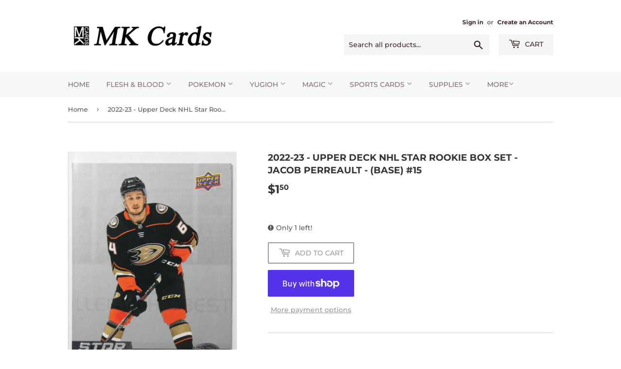

--- FILE ---
content_type: text/javascript
request_url: https://mkkards.com/cdn/shop/t/2/assets/product_restore_email.js?v=180981458115277363461658946753
body_size: 10059
content:
(function(){function debounce(delay=500,callback){let timer;return function(){clearTimeout(timer),timer=null,timer=setTimeout(()=>{callback()},delay)}}const initRes=init();if(typeof initRes=="string"){console.log("Init info: ",initRes);return}else importStyles(),console.log("App is on!");const{debug,shopId,baseUrl,MAX_SEARCH_TIMES}=initRes;let{times}=initRes;const btnAndPopupData=initBtnAndPopupData(),{buttonStyleUrl,popupStyleUrl,integrationUrl,floatBtnPosition,buttonData,generalData,formAction}=btnAndPopupData;let{iti,popupData,inlineBtnHeight,inlineBtnWidth,btnRadius,btnFontSize,btnFontWeight,insertEl,insertType,selectedType,selBtnStatus,btnStyleSwitch,popupStyleSwitch,inteStatus}=btnAndPopupData;const elements=initElement();let{inlineBtnElement,floatBtnElement,emailFrameElement,inlineEmailDiv,floatEmailDiv,invalidTip,successFrame,variantSelector,closeBox,submitBtn,emailInput,nameInput,smsInput,mailingCheckbox,soldOutBtn,exactForm}=elements;const{trueForms}=elements,productInfo=initProductInfo();let{currentVariant,available,selectVariantId,productTitle,currentVariantOption,addOptionsStatus,initUrl,listenVariantFlag}=productInfo;const{variantData,unVariantOptions}=productInfo,payment_button_class=".shopify-payment-button";debug&&console.log("Init data finished"),searchParentEl().then(res=>{debug&&console.log("SearchParentEl finished");const{code}=res;if(code===501){console.log("Search Node Failed"),handleSearchNodeFailed().then(searchRes=>{searchRes.code===200&&(handleBasicData(),getAllStyle())});return}code===200&&(debug&&console.log("SearchParentEl success"),handleBasicData(),getAllStyle())});function init(){const ENV="prod",baseUrl2=ENV.indexOf("dev")===-1?"https://emailnoticeapi.sealapps.com/":"https://emailnoticeapitest.sealapps.com/",debug2=ENV.indexOf("dev")!==-1,{ShopifyAnalytics}=window;if(ShopifyAnalytics&&ShopifyAnalytics.meta&&ShopifyAnalytics.meta.page&&ShopifyAnalytics.meta.page.pageType!=="product")return"Not in product page";if(location.href.indexOf("product")===-1)return"Not in product page";const shopId2=JSON.parse(qa("#shopify-features")[0].outerText).shopId;changeStatus({shopId:shopId2,baseUrl:baseUrl2});const shopMeta=JSON.parse(q("#em_product_metafields").textContent);return shopMeta?JSON.parse(q("#em_product_variants").textContent).some(v=>v.available===!1)?q("#product-restore-email-flag")||q("#product-restore-email-float")||q("#product-restore-email")?"Already enabled":(document.body.insertAdjacentHTML("beforeend",`
      <div id="product-restore-email-flag" style="display: none;"></div>
      `),{debug:debug2,shopMeta,shopId:shopId2,baseUrl:baseUrl2,MAX_SEARCH_TIMES:50,times:0}):"All variants are in stock.":"no shopMeta"}function initProductInfo(){const variantData2=JSON.parse(q("#em_product_variants").textContent),hasAvailableV=variantData2.some(v=>v.available===!1),currentVariant2=JSON.parse(q("#em_product_selected_or_first_available_variant").textContent);return{variantData:variantData2,currentVariant:currentVariant2,available:currentVariant2.available,selectVariantId:currentVariant2.id,hasAvailableV,productTitle:"",unVariantOptions:[],currentVariantOption:null,addOptionsStatus:0,initUrl:document.URL,listenVariantFlag:!0}}function initBtnAndPopupData(){return{btnRadius:"",btnFontSize:"",inlineBtnWidth:"",inlineBtnHeight:"",btnFontWeight:"initial",popupStyleUrl:"getPopupStyle",buttonStyleUrl:"getButtonStyle",integrationUrl:"integrate/getIntegration",floatBtnPosition:"float-btn-right",buttonData:{btn_value:"",btn_color:"",font_color:"",btn_margin_top:"",inline_status:0,float_btn_value:"",float_btn_color:"",float_font_color:"",btn_insert_customized:0,btn_insert_el:"",btn_insert_type:"",offset:0,float_status:0,is_branding_removed:0},generalData:{btn_display_all:0,btn_font_family:"inherit",btn_font_size:"14",btn_font_weight:"inherit",btn_hover_animation:0,btn_hover_color:"#333333",btn_hover_font_color:"#ffffff",btn_margin_top:"0",btn_border_radius:"0",btn_border_color:"transparent"},popupData:null,frameBtnColor:"#333333",frameBtnFontColor:"#ffffff",insertType:"",insertEl:null,selectedType:{},iti:null,selBtnStatus:0,btnStyleSwitch:0,popupStyleSwitch:0,inteStatus:0,formAction:"https://"+document.domain+"/cart/add"}}function initElement(){return{inlineBtnElement:null,floatBtnElement:null,emailFrameElement:null,inlineEmailDiv:null,floatEmailDiv:null,invalidTip:null,successFrame:null,variantSelector:null,closeBox:null,submitBtn:null,soldOutBtn:null,emailInput:null,nameInput:null,smsInput:null,mailingCheckbox:null,trueForms:[],exactForm:null}}function getBtnStyle(btn){if(btn.tagName=="DIV"&&(btn=btn.querySelector("button")),!btn)return;const btnStyle=window.getComputedStyle(btn,null);btnStyle.width=="auto"||!btnStyle.width?inlineBtnWidth="":btnStyle.width.indexOf("px")!==-1&&parseFloat(btnStyle.width)>120&&(inlineBtnWidth=btnStyle.width),btnStyle.height=="auto"||!btnStyle.height?inlineBtnHeight="":inlineBtnHeight=btnStyle.height,btnRadius=btnStyle.borderRadius,btnFontSize=btnStyle.fontSize,btnFontWeight=btnStyle.fontWeight}function getSoldOutBtn(trueForm){const btnArr=trueForm.querySelectorAll("button"),iptArr=[...trueForm.querySelectorAll("input[type='submit']"),...trueForm.querySelectorAll("input[type='button']")],allArr=[...btnArr,...iptArr];if(allArr.length){for(let i=0;i<allArr.length;i++)if(allArr[i].type=="submit"&&allArr[i].name=="add"||allArr[i].type=="submit"&&allArr[i].name=="button"){soldOutBtn=allArr[i];break}if(!soldOutBtn){for(let i=0;i<allArr.length;i++)if(allArr[i].type=="submit"){soldOutBtn=allArr[i];break}}if(!soldOutBtn){for(let i=0;i<allArr.length;i++)if(allArr[i].disabled){soldOutBtn=allArr[i];break}}soldOutBtn||(soldOutBtn=allArr[0]),soldOutBtn&&getBtnStyle(soldOutBtn)}}function searchParentEl(){return new Promise(resolve=>{const forms=qa("form");for(let i=0;i<forms.length;i++)forms[i].action.indexOf("/cart/add")!==-1&&trueForms.push(forms[i]);if(trueForms.length||resolve({code:501,msg:"Search el failed"}),trueForms.length==1)exactForm=trueForms[0],getSoldOutBtn(trueForms[0]);else for(let i=0;i<trueForms.length&&!soldOutBtn;i++){const formStyle=window.getComputedStyle(trueForms[i],null);if(!(formStyle.visibility!="visible"||formStyle.display=="none"||formStyle.height=="0px"||formStyle.height=="0"||formStyle.width=="0px"||formStyle.width=="0"||formStyle.height=="auto")){if(exactForm=trueForms[i],getSoldOutBtn(trueForms[i]),soldOutBtn){const parent=soldOutBtn.parentElement,parentStyle=window.getComputedStyle(parent,null);if(parentStyle.visibility=="visible"&&parentStyle.display!="none"&&parentStyle.height!=0&&parentStyle.width!=0)break}if(soldOutBtn=trueForms[i].querySelector(payment_button_class),soldOutBtn)break;{const iptSubArr=trueForms[i].querySelectorAll("input[type='submit']");if(iptSubArr.length!=0){soldOutBtn=iptSubArr[0];break}const btnArr=trueForms[i].querySelectorAll("button");for(let j=0;j<btnArr.length;j++)if(btnArr[j].type=="submit"){soldOutBtn=btnArr[j];break}}}}if(soldOutBtn||exactForm){const params={code:200,msg:"success"};soldOutBtn?(insertType="afterend",insertEl=soldOutBtn):(insertType="beforeend",insertEl=exactForm),resolve(params)}else times>=MAX_SEARCH_TIMES?resolve({code:501,msg:"Search el failed"}):(times++,setTimeout(()=>{searchParentEl().then(res=>resolve(res))},50))})}function getParentWithoutForm(){const btnElements=qa(".action-button, [class*=add-to-cart], [class*=add_to_cart], [id*=add_to_card], [id*=add-to-card], [data-add-to-cart], .sold-out, #out-of-stock-gl");if(btnElements.length)for(let i=0;i<btnElements.length;i++){const width=Number(window.getComputedStyle(btnElements[i],null).width.split("px")[0]);if(!isNaN(width)&&width>64)return{type:"afterend",ele:btnElements[i]}}const parents=qa(".action-button, .tt-swatches-container.tt-swatches-container-js");if(parents.length)for(let i=0;i<parents.length;i++){const style=window.getComputedStyle(parents[i],null);if(!(style.visibility!="visible"||style.display=="none"||style.height=="0px"||style.height=="0"||style.width=="0px"||style.width=="0"||style.height=="auto"))return{type:"beforeend",ele:parents[i]}}return{type:""}}function setInlineBtnWhenErr(el){const res=getParentWithoutForm();res.type&&res.ele.insertAdjacentHTML(res.type,el),getBISEle()}function handleSearchNodeFailed(){return new Promise(resolve=>{getButtonStyle(shopId,buttonStyleUrl).then(()=>{buttonData.btn_insert_el?resolve({code:200}):getParentWithoutForm().type?resolve({code:200}):resolve({code:404})})})}function changeButtonPos(){debug&&console.log("changeButtonPos");const{btn_insert_customized,btn_insert_el,btn_insert_type}=buttonData;btn_insert_customized&&(insertEl=q(btn_insert_el)||soldOutBtn,insertType=btn_insert_type||"afterend")}function handleBasicData(){if(debug&&console.log("Handle Basic Data"),soldOutBtn){const parentStyle=window.getComputedStyle(soldOutBtn.parentElement,null);parentStyle.display=="flex"&&parentStyle.flexDirection=="row"&&parentStyle.flexWrap=="nowrap"&&(soldOutBtn.parentElement.style.flexWrap="wrap")}const v1=variantData[0];try{productTitle=v1.name.split(" - ")[0].trim()}catch{v1.public_title&&v1.public_title.length-3>0?productTitle=v1.name.substr(0,v1.name.length-v1.public_title.length-3):productTitle=v1.name}}function getAllStyle(){debug&&console.log("Get All Style");const btnPromise=getButtonStyle(shopId,buttonStyleUrl),popupPromise=getPopupStyle(shopId,popupStyleUrl),intePromise=getIntegration(shopId,integrationUrl);Promise.all([btnPromise,popupPromise,intePromise]).then(()=>{renderBtnAndPopup()})}function getButtonStyle(shopId2,btnurl){if(btnStyleSwitch)return new Promise(resolve=>{resolve({code:200})});debug&&console.log("Get Button Style");const url=baseUrl+"api/v1/"+btnurl;return request(url,{shopId:shopId2}).then(res=>{debug&&console.log("Get Button Style Success");const{code,data}=res;code===200&&data&&(btnStyleSwitch=1,Object.keys(buttonData).forEach(key=>{buttonData[key]=data[key]}),Object.keys(generalData).forEach(key=>{generalData[key]=data[key]}),renderSettingStyles(),changeButtonPos())})}function getPopupStyle(shopId2,popupUrl){debug&&console.log("Get Popup Style");const url=baseUrl+"api/v1/"+popupUrl;return request(url,{shopId:shopId2}).then(res=>{debug&&console.log("Get Popup Style Success");const{code,data}=res;if(code===200&&data)switch(popupStyleSwitch=1,popupData=JSON.parse(JSON.stringify(data)),popupData.popup_option){case 1:selectedType.type="email";break;case 2:selectedType.type="sms";break;case 3:selectedType.type="email";break}})}function getIntegration(shopId2,inteUrl){debug&&console.log("Get Integration");const url=baseUrl+"api/v1/"+inteUrl;return request(url,{shopId:shopId2}).then(res=>{debug&&console.log("Get Integration Success");const{code,data}=res;code===200&&data&&(debug&&console.log("inte",data),inteStatus=data.find(o=>o.is_enable))})}function renderSettingStyles(){debug&&console.log("renderSettingStyles");const{btn_font_size,btn_hover_animation,btn_border_radius,btn_border_color,btn_font_weight,btn_font_family,btn_margin_top,btn_hover_font_color,btn_hover_color}=generalData;let generalStyles=`
      .email-me-button {
        font-size: ${btn_font_size}px !important;
        font-weight: ${btn_font_weight} !important;
        font-family: ${btn_font_family} !important;
        border-color: ${btn_border_color} !important;
        border-radius: ${btn_border_radius}px !important;
        border-width: 2px;
        border-style: solid;
      }
      .email-me-inlineButton {
        margin-top: ${btn_margin_top}px !important;
      }
      .email-me-button:hover {
        color: ${btn_hover_font_color} !important;            
        background-color: ${btn_hover_color} !important;        
      }
    `;btn_hover_animation&&(generalStyles+=`
      .email-me-inlineButton::after,
      .email-me-inlineButton::before,
      .email-me-submitButton::after,
      .email-me-submitButton::before {
          content:'';
          color: ${buttonData.btn_color};
          font-size: ${btn_font_size}px; 
          text-align: center; 
          border-radius: ${btn_border_radius}px;
          width: 0;
          height: 100%;
          background-color: ${btn_hover_color};
          position: absolute;
          left:0;
          transition: all ease-in-out .35s;
          top:0;
          z-index: -2;
      }
      .email-me-inlineButton::before,
      .email-me-submitButton::before {
          z-index: -1;
          background-color: ${btn_hover_color};
      }
      .email-me-inlineButton:hover,
        .email-me-submitButton:hover {
          z-index: 1;
          color: ${btn_hover_font_color} !important;
          background-color: ${btn_hover_color} !important;
      }
      .email-me-button:hover::before,
      .email-me-button:hover::after
      {
          width: 100%;
      }
      `);const styles=`
    <style>
    ${generalStyles}
    </style>
    `;document.head.insertAdjacentHTML("beforeend",styles)}function renderBtnAndPopup(){debug&&console.log("renderBtnAndPopup");const{toggler,ipt,mailingList}=renderSpecificPopup(),mountWindowElement=`       
      <div class="successSub">
        <div class="successSub_header">
            <img src="https://cdn.shopify.com/s/files/1/0576/6063/7389/t/1/assets/success.png?v=1629367773"/>
            <div class="successSub_header_text">${popupData.success_frame_title}</div>
            <div class="successSub_close-box">
                <div class="successSub_frame-close"></div>
            </div>
        </div>
        <div class="successSub_text">
            ${popupData.success_frame_content}
        </div>
      </div>
      <div id="email-me-frame">
        <div class="email-frame-content">
          <div class="close-box">
                <div class="frame-close"></div>
          </div>
          <div class="email-frame-header">
              <div class="frame-email-logo">
                  <svg viewBox="0 0 20 20" xmlns="http://www.w3.org/2000/svg">
                      <path d="M0 5.324V15.5A1.5 1.5 0 001.5 17h17a1.5 1.5 0 001.5-1.5V5.324l-9.496 5.54a1 1 0 01-1.008 0L0 5.324z"
                            fill="#5C5F62"/>
                      <path d="M19.443 3.334A1.494 1.494 0 0018.5 3h-17c-.357 0-.686.125-.943.334L10 8.842l9.443-5.508z"
                            fill="#5C5F62"/>
                  </svg>
              </div>
              <div class="frame-title">${popupData.popup_header_text}</div>
          </div>
          <div class="split-line" style="border: 1px solid #d9d9d9;"></div>
          <div class="email-frame-body">
            <div class="frame-body-content">
              <span>${productTitle}</span>
            </div>
            <div>
            <select class="selected-unavailable-variant"></select>
            </div>
            ${toggler||""}
            <div>
              <input class="buyer-name" type="text" placeholder="${popupData.popup_name_placeholder_text}">
            </div>
            ${ipt}
            ${mailingList||""}
            <div class="frame-submit">
              <div class="email-me-button email-me-submitButton" style=" text-align:center; color: ${popupData.popup_btn_font_color}; background-color:  ${popupData.popup_btn_color}; border-radius: ${btnRadius}; font-size: ${btnFontSize}; ">
                ${popupData.popup_btn_value}
              </div>
            </div>
          </div>
          <div class="email-frame-footer">
            <div class="email-footer-tips">
              <span>${popupData.popup_footer_text}</span>
            </div>
          </div>
          <div class="email-provider" style="display: ${buttonData.is_branding_removed?"none":""};">
              Powered by <span><a class="email-app-link" target="_blank" href="https://apps.shopify.com/email-1?surface_detail=back+in+stock&surface_inter_position=1&surface_intra_position=10&surface_type=search">Sealapps</a></span>
          </div>
        </div>
      </div>`;document.body.insertAdjacentHTML("beforeend",mountWindowElement),renderButton().then(res=>{debug&&console.log("renderButton success"),res.code===200?(changeButtonPos(),createEmailButton(),listenVariantChange(),getBISEle(),popupData.popup_option!==1&&initSms()):debug&&console.log("Insert failed")})}function renderButton(){return new Promise(resolve=>{const{inline_status,float_status}=buttonData;let flag=0;if(inline_status){const{font_color,btn_color,btn_value,btn_margin_top}=buttonData,mountInlineBtn=` 
          <div id="product-restore-email" style="margin-top: ${btn_margin_top}px; max-width: ${inlineBtnWidth||"initial"}">
            <div class="email-me-button email-me-inlineButton" style="text-align:center; margin-top:0; color: ${font_color} ; background-color: ${btn_color} ; height:${inlineBtnHeight} ; border-radius: ${btnRadius||"2px"} ; font-size: ${btnFontSize||"14px"} ; font-weight: ${btnFontWeight||"inherit"};">
              ${btn_value}
            </div>
          </div>`;try{debug&&console.log("insert",insertEl,insertType),insertEl.insertAdjacentHTML(insertType,mountInlineBtn),flag++}catch{setInlineBtnWhenErr(mountInlineBtn),flag++}}if(float_status){const{offset,float_font_color,float_btn_color,float_btn_value}=buttonData,mountFloatBtn=` 
          <div id="product-restore-email-float" style="top:${offset+"px"}" class="${floatBtnPosition}">
              <div class="email-me-button email-me-floatButton" style="text-align:center; display:none; color: ${float_font_color} ; background-color:  ${float_btn_color} ; border-radius: ${btnRadius} ; font-size: ${btnFontSize}; font-weight: ${btnFontWeight}; ">
                  ${float_btn_value}
              </div>
          </div>`;document.body.insertAdjacentHTML("afterbegin",mountFloatBtn),flag++}flag>0?resolve({code:200,msg:"Success!"}):resolve({code:404,msg:"Insert failed"})})}function renderSpecificPopup(type){let ipt,toggler,mailingList;return type=popupData.popup_option||type,type===1?ipt=`
        <div>
          <input class="buyer-email" type="text" placeholder="${popupData.popup_placeholder_text}">
          <div class="invalid-email-tips">${popupData.popup_validation_text}</div>
        </div>
      `:type===2?ipt=`
        <div>
          <div class="buyer-phone-container">
            <input type="text" class="buyer-phone">
          </div>
          <div class="invalid-email-tips">${popupData.popup_validation_text}</div>
        </div>
      `:type===3&&(ipt=`
      <div>
        <input class="buyer-email" type="text" placeholder="${popupData.popup_placeholder_text}">
        <div class="buyer-phone-container">
          <input type="text" class="buyer-phone">
        </div>
        <div class="invalid-email-tips">${popupData.popup_validation_text}</div>
      </div>
      `,toggler=`
        <div class="notify-type-toggler">
          <div class="email-type">
              Email
          </div>
          <div class="sms-type">
              SMS
          </div>
        </div>
      `),renderSpecificStyle(type),inteStatus&&(mailingList=`
      <div class="join-mailing-container">
        <input id="join-mailing-list" type="checkbox" checked/>
        <label for="join-mailing-list" class="join-mailing-listLabel">
        ${popupData.popup_opt_in_text}
        </label>
      </div>
    `),{ipt,toggler,mailingList}}function renderSpecificStyle(type){switch(type){case 1:case 2:addStyle(`<style>
          #email-me-frame .email-frame-content {
            max-height: 412px !important;
          }
          </style>`);break;case 3:addStyle(`<style>
          #email-me-frame .email-frame-content {
            max-height: 459px !important;
          }
          </style>`);break;default:break}}function getBISEle(){switch(popupData.popup_option){case 1:emailInput=q(".buyer-email");break;case 2:smsInput=q(".buyer-phone");break;case 3:emailInput=q(".buyer-email"),smsInput=q(".buyer-phone");break}nameInput=q(".email-frame-body .buyer-name"),successFrame=q(".successSub"),invalidTip=q(".invalid-email-tips"),emailFrameElement=q("#email-me-frame"),closeBox=q("#email-me-frame .close-box"),submitBtn=q(".frame-submit .email-me-button"),variantSelector=q(".selected-unavailable-variant"),inlineEmailDiv=q("#product-restore-email"),floatEmailDiv=q("#product-restore-email-float"),inlineBtnElement=q(".email-me-inlineButton"),floatBtnElement=q(".email-me-floatButton"),mailingCheckbox=q("#join-mailing-list")||{},handleEleEvent()}function handleEleEvent(){switch(popupData.popup_option){case 1:emailInput.addEventListener("blur",verifyEmail);break;case 2:break;case 3:emailInput.addEventListener("blur",verifyEmail);break}submitBtn.addEventListener("click",subEmail),closeBox.addEventListener("click",function(){emailFrameElement.style.display="none",variantSelector.style.display!=="none"&&currentVariantOption&&currentVariantOption.removeAttribute("selected")}),successFrame.addEventListener("click",function(){successFrame.classList.remove("successSub_active")}),mountedUnVariantOptions(),initInlineAndFloatBtn()}function initInlineAndFloatBtn(){inlineBtnElement&&inlineBtnElement.addEventListener("click",function(){emailFrameElement.style.display="block";const selected_unavailable_variant=emailFrameElement.querySelector(".selected-unavailable-variant");for(let i=0;i<unVariantOptions.length;i++)addOptionsStatus===0&&selected_unavailable_variant.add(unVariantOptions[i]),unVariantOptions[i].getAttribute("value")===selectVariantId.toString()&&(currentVariantOption=selected_unavailable_variant.querySelectorAll("option")[i],currentVariantOption.setAttribute("selected","selected"));addOptionsStatus=1}),floatBtnElement&&floatBtnElement.addEventListener("click",function(){emailFrameElement.style.display="block";for(let i=0;i<unVariantOptions.length;i++)addOptionsStatus===0&&variantSelector.add(unVariantOptions[i]),unVariantOptions[i].getAttribute("value")===selectVariantId.toString()&&(currentVariantOption=variantSelector.querySelectorAll("option")[i],currentVariantOption.setAttribute("selected","selected"));addOptionsStatus=1})}function mountedUnVariantOptions(){let optionIndex=0;for(let i=0;i<variantData.length;i++)variantData[i].available||(variantData[i].title==="Default Title"&&(variantSelector.style.display="none"),unVariantOptions[optionIndex]=create({tag:"option",attributes:{value:variantData[i].id,textContent:variantData[i].title}}),optionIndex++)}function listenVariantChange(){const url=document.URL;listenUrlStatus(),url.indexOf("variant=")===-1&&checkVariantChange()}function checkVariantChange(){debug&&console.log("\u5B9A\u65F6\u5668\u5F00\u542F\uFF0C\u68C0\u67E5variant\u53D8\u5316");const curVariantId=window.ShopifyAnalytics?window.ShopifyAnalytics.meta.selectedVariantId:selectVariantId;handleVariantChange(curVariantId),listenVariantFlag&&setTimeout(checkVariantChange,100)}function listenUrlStatus(){overwritePushstate(),window.addEventListener("locationchange",()=>{if(document.URL!==initUrl){const currentUrl2=document.URL,vid=new URL(currentUrl2).searchParams.get("variant");debug&&console.log("vid",vid),initUrl=currentUrl2,vid&&handleVariantChange(vid),listenVariantFlag=!1,debug&&console.log("\u6E05\u9664\u5B9A\u65F6\u5668")}})}function handleVariantChange(vid){vid&&String(selectVariantId)!==String(vid)&&(selectVariantId=vid,currentVariant=variantData.find(o=>o.id==vid),available=currentVariant.available,(!available&&!btnStyleSwitch||!popupStyleSwitch)&&getAllStyle(),!available&&!selBtnStatus&&createEmailButton(),selBtnStatus===1&&(debug&&console.log("initEmailToMeEle"),debug&&console.log(currentVariant),initEmailToMeElement()))}function createEmailButton(){if(debug&&console.log("createEmailButton"),selBtnStatus===0){const url=baseUrl+"api/v1/email/selBtnStatus";request(url,{shopId}).then(res=>{const{code,data}=res;code===200&&(data.status==1||data.status==2||data.snsStatus?(selBtnStatus=1,initEmailToMeElement()):selBtnStatus=data.status)})}}function initEmailToMeElement(){if(generalData.btn_display_all){inlineBtnElement&&(inlineBtnElement.style.display="flex",inlineEmailDiv.style.display="flex"),floatBtnElement&&(floatBtnElement.style.display="flex",floatEmailDiv.style.display="flex");return}selBtnStatus===1&&!available?(inlineBtnElement&&(inlineBtnElement.style.display="flex",inlineEmailDiv.style.display="flex"),floatBtnElement&&(floatBtnElement.style.display="flex",floatEmailDiv.style.display="flex")):(inlineBtnElement&&(inlineEmailDiv.style.display="none"),floatBtnElement&&(floatEmailDiv.style.display="none"))}function verifyEmail(){const email=emailInput.value;new RegExp(/^[a-zA-Z0-9_.-]+@[a-zA-Z0-9-]+(\.[a-zA-Z0-9-]+)*\.[a-zA-Z0-9]{2,6}$/).test(email)?invalidTip.style.visibility="hidden":toggleInvalidTip(!0,{type:"email",info:popupData.popup_validation_text})}function create({tag,appendTo,children=[],attributes={},events={}}){const element=document.createElement(tag);return Object.entries(attributes).forEach(([key,value])=>{element[key]=value}),Object.entries(events).forEach(([key,value])=>{element.addEventListener(key,value)}),appendTo&&appendTo.appendChild(element),children.forEach(child=>element.appendChild(child)),element}function subEmail(){const{popup_validation_text}=popupData;let buyerName;switch(nameInput&&(buyerName=nameInput.value),selectedType.type){case"sms":smsInput&&smsInput.value||""?iti.isValidNumber()?(toggleInvalidTip(!1),subscribeSms({buyerName})):toggleInvalidTip(!0,{type:"sms",info:popup_validation_text}):toggleInvalidTip(!0,{type:"sms",info:popup_validation_text});break;case"email":const email=emailInput.value;email?new RegExp(/^[a-zA-Z0-9_.-]+@[a-zA-Z0-9-]+(\.[a-zA-Z0-9-]+)*\.[a-zA-Z0-9]{2,6}$/).test(email)?(toggleInvalidTip(!1),subscribeEmail({buyerName})):toggleInvalidTip(!0,{type:"email",info:popup_validation_text}):toggleInvalidTip(!0,{type:"email",info:popup_validation_text});break;default:return}}function toggleInvalidTip(show,data){const style=getComputedStyle(invalidTip),{type,info}=data||{type:selectedType.type,info:popupData.popup_validation_text};switch(type){case"sms":style.visibility==="hidden"?(invalidTip.style.visibility="visible",invalidTip.innerHTML=info):invalidTip.style.visibility="hidden";break;case"email":style.visibility==="hidden"?(invalidTip.style.visibility="visible",invalidTip.innerHTML=info):invalidTip.style.visibility="hidden";break;default:invalidTip.style.visibility="hidden";break}debug&&console.log(invalidTip),show?invalidTip.style.visibility="visible":show===!1&&(invalidTip.style.visibility="hidden")}function subscribeSms(data){const params={shopId,variant_rid:variantSelector.value,receiver_number:formatPhoneNumber(smsInput.value.trim()),region:iti.getSelectedCountryData().iso2.toUpperCase(),is_integration:Number(mailingCheckbox.checked||!1),receiver_name:data.buyerName||"customer",customer_rid:0},url=baseUrl+"api/v1/sns/insCustomerSnsInfo";submitBtn.parentElement.className="frame-submit loading",request(url,params).then(res=>{const{code}=res;code===200?(emailFrameElement.style.display="none",successFrame.classList.add("successSub_active"),setTimeout(function(){successFrame.classList.remove("successSub_active")},4e3)):code===108||code===107?(invalidTip.style.visibility="visible",invalidTip.innerHTML=popupData.popup_subscribed_text):code===109&&(invalidTip.style.visibility="visible",invalidTip.innerHTML=popupData.popup_validation_text)}).finally(()=>{submitBtn.parentElement.className="frame-submit"})}function subscribeEmail(data){const params={shopId,variant_rid:variantSelector.value,receiver_email:document.getElementsByClassName("buyer-email")[0].value,receiver_name:data.buyerName||"customer",is_integration:Number(mailingCheckbox.checked||!1),customer_rid:0},url=baseUrl+"api/v1/email/insCustomerEmailInfo";submitBtn.parentElement.className="frame-submit loading",request(url,params).then(res=>{const{code}=res;code===200?(emailFrameElement.style.display="none",successFrame.classList.add("successSub_active"),setTimeout(function(){successFrame.classList.remove("successSub_active")},4e3)):code===108||code===107?(invalidTip.style.visibility="visible",invalidTip.innerHTML="* You are already subscribed to this product."):code===109&&(invalidTip.style.visibility="visible",invalidTip.innerHTML=popupData.popup_validation_text)}).finally(()=>{submitBtn.parentElement.className="frame-submit"})}function formatPhoneNumber(num){const code=iti.getSelectedCountryData().dialCode;return num.startsWith(code)?num:code+num}function initSms(){const emailInput2=q(".buyer-email"),phoneInput=q(".buyer-phone"),phoneContainer=q(".buyer-phone-container"),emailTypeBtn=q(".email-type"),smsTypeBtn=q(".sms-type");initPhoneInput().then(res=>{res.code===200&&popupData.popup_option===3&&(selectedType=new Proxy({type:"email"},{set(target,key,newVal){return debug&&console.log(target,key,newVal),target[key]=newVal,toggleInput(newVal),!0}}),toggleInput(selectedType.type),emailTypeBtn.addEventListener("click",()=>{selectedType.type="email"}),smsTypeBtn.addEventListener("click",()=>{selectedType.type="sms"}))});function initPhoneInput(){return new Promise(resolve=>{addScript("https://cdnjs.cloudflare.com/ajax/libs/intl-tel-input/17.0.16/css/intlTelInput.css").then(cssRes=>{cssRes.code===200&&(document.head.insertAdjacentHTML("beforeend",`
              <style>
              .iti__flag {background-image: url("https://cdnjs.cloudflare.com/ajax/libs/intl-tel-input/17.0.16/img/flags.png");}
              @media (-webkit-min-device-pixel-ratio: 2), (min-resolution: 192dpi) {
              .iti__flag {background-image: url("https://cdnjs.cloudflare.com/ajax/libs/intl-tel-input/17.0.16/img/flags@2x.png");}
              }
              .iti.iti--allow-dropdown {
                  width: 100%;
                  display: flex;
                  height: var(--sa-button-height-normal);
                  margin-top: 10px;
              }
              .iti__country {
                color: #777777;
              }
              </style>
            `),addScript("https://cdnjs.cloudflare.com/ajax/libs/intl-tel-input/17.0.16/js/intlTelInput.min.js",!0).then(script=>{script.onload=function(){iti=window.intlTelInput(phoneInput,{utilsScript:"https://cdnjs.cloudflare.com/ajax/libs/intl-tel-input/17.0.16/js/utils.min.js",autoPlaceholder:"aggressive"}),debug&&console.log("Script Loaded"),debug&&console.log(phoneInput),phoneInput.addEventListener("input",e=>{debug&&console.log("getNumber",iti.getNumber()),debug&&console.log("getSelectedCountryData",iti.getSelectedCountryData()),iti.isValidNumber()?toggleInvalidTip(!1):toggleInvalidTip(!0)}),phoneInput.addEventListener("blur",e=>{debug&&console.log("wuhu"),debug&&console.log("isValidNumber",iti.isValidNumber()),iti.isValidNumber()?toggleInvalidTip(!1):toggleInvalidTip(!0)})},document.body.appendChild(script),resolve({code:200})}))})})}function toggleInput(type){switch(invalidTip.style.visibility="hidden",type){case"sms":emailInput2.style.display="none",phoneContainer.style.display="flex",emailTypeBtn.className="email-type",smsTypeBtn.className="sms-type type-selected";break;case"email":smsTypeBtn.className="sms-type",emailInput2.style.display="block",phoneContainer.style.display="none",emailTypeBtn.className="email-type type-selected";break;default:invalidTip.style.visibility="hidden";break}}}function addScript(url,returnWithScript=!1){return new Promise((resolve,reject)=>{try{const type=url.endsWith(".js")&&"js"||"css";if(type==="js"){const script=document.createElement("script");script.setAttribute("type","text/javascript"),script.setAttribute("src",url),returnWithScript&&resolve(script),document.head.appendChild(script),resolve({code:200,data:script,type:"script"})}else if(type==="css"){const link=document.createElement("link");link.setAttribute("rel","stylesheet"),link.setAttribute("href",url),returnWithScript&&resolve(link),document.head.appendChild(link),resolve({code:200,data:link,type:"style"})}}catch(err){reject({code:600,err})}})}function request(url,params,callback,method="POST"){return new Promise((resolve,reject)=>{url||resolve({code:999,data:"\u6CA1\u6709\u4F20api\u5730\u5740"});try{const finalParams=params||{};(params&&!Object.keys(params).includes("shopId")||!params)&&(finalParams.shopId=shopId);const xmlHttp=new XMLHttpRequest;xmlHttp.open(method,url,!0),xmlHttp.setRequestHeader("Content-Type","application/json"),xmlHttp.send(JSON.stringify(finalParams)),xmlHttp.onreadystatechange=function(){if(xmlHttp.readyState==4&&xmlHttp.status==200||xmlHttp.status==304){const json=JSON.parse(this.responseText),{code,data}=json;code===200?(callback&&callback(data),resolve(json)):code!==500&&resolve(json)}}}catch(err){reject(err)}})}function importStyles(){document.head.insertAdjacentHTML("beforeend",`<style>
    body {
      --sa-border-normal: 1px solid #d9d9d9;
      --sa-border-hover: 2px solid skyblue;
      --sa-button-height-normal: 44px;
      --sa-border-radius-input: 4px;
      --sa-border-radius-button: 4px;
      --sa-border-color: #d9d9d9;
      --sa-disabled-bgc: #f2f2f2;
      --sa-btn-hover-bgc: #f6f6f7;
      --sa-input-padding: 8px;
    }
    #email-me-frame * {
        box-sizing: border-box;
    }
    #email-me-frame *:empty {
      display: inherit;
    }
  .email-me-button{
    width: 100%;
    height: var(--sa-button-height-normal);
    /*background-color: rgb(51, 51, 51);*/
    /*border-radius: 7px;*/
    /*color: white;*/
    border-width: 0px;
    font-size: 15px;
    cursor: pointer;
    letter-spacing: 1px;
    border-radius: var(--sa-border-radius-button);
    align-items:center;
    display: flex;
    justify-content: center;
    box-sizing: border-box;
    transition: all linear .15s;
    position: relative;
  }
  .email-me-inlineButton {
    display: none;
  }
  #email-me-frame {
    position: fixed;
    top: 0;
    left: 0;
    width: 100%;
    height: 100%;
    background-color: rgba(0,0,0,0.2);
    z-index: 9999999;
    display: none;
  }

  #email-me-frame input {
    background-color: #ffffff;
    border: 1px solid var(--sa-border-color);
    border-radius: var(--sa-border-radius-input);
  }
  
  #email-me-frame .email-frame-content{
    width: 65%;
    /*height: 358px;*/
    max-width: 398px;
    min-width: 300px;
    background: white;
    border-radius: 7px;
    padding-bottom:16px;
    border: 1px solid var(--sa-border-color);
    box-shadow: 0 0 18px #00000030;
    animation: fadeIn .15s linear;
    position: fixed;
    top: 50%; left: 50%;
    bottom: 0;
    height: 100%;
    max-height: 508px;
    transform: translate(-50%, -50%);
    overflow-y: scroll;
  }
  .email-frame-content::-webkit-scrollbar {
    /*\u6EDA\u52A8\u6761\u6574\u4F53\u6837\u5F0F*/
    width: 4px; /*\u9AD8\u5BBD\u5206\u522B\u5BF9\u5E94\u6A2A\u7AD6\u6EDA\u52A8\u6761\u7684\u5C3A\u5BF8*/
    height: 1px;
  }
  .email-frame-content::-webkit-scrollbar-thumb {
    /*\u6EDA\u52A8\u6761\u91CC\u9762\u5C0F\u65B9\u5757*/
    border-radius: 10px;
    background: #a9a9a9;
  }
  .email-frame-content::-webkit-scrollbar-track {
    /*\u6EDA\u52A8\u6761\u91CC\u9762\u8F68\u9053*/
    box-shadow: inset 0 0 5px rgba(0, 0, 0, 0.2);
    background: #ededed;
    border-radius: 10px;
  }
  
  #email-me-frame .frame-close {
      margin-top: 10px;
      margin-bottom: 10px;
      margin-right: 5px;
      cursor: pointer;
      display: inline-block;
      width: 100%;
      height: 2px;
      background: #333;
      transform: rotate(
              45deg
      );
  }
  #email-me-frame .frame-close::after{
      content: "";
      display: block;
      height: 2px;
      background: #333;
      transform: rotate(
              -90deg
      );
  }
  
  #email-me-frame .email-frame-header{
      display: flex;
      justify-content: center;
      clear: both;
      padding-top: 2px;
      padding-left: 30px;
      margin-bottom: 7px;
      font-family: "Arial",sans-serif;
  
  }
  
  #email-me-frame .close-box{
      width: 20px;
      height: 19px;
      float: right;
      margin-right: 5px;
      margin-top: 5px;
      cursor: pointer;
  }
  
  #email-me-frame .frame-email-logo svg{
      background-size: 25px 25px;
      width: 24px;
      margin-top: 3px;
  }
  
  #email-me-frame .frame-title{
      padding-left: 13px;
      flex: 1;
      color:#1A1B18;
      font-size: 16px;
      font-weight: 600;
      padding-top: 3px;
  }
  
  #email-me-frame .split-line {
      border: 1px solid var(--sa-border-color);
  }
  
  #email-me-frame .email-frame-body{
      padding-left: 30px;
      padding-right: 30px;
  }
  
  #email-me-frame .frame-body-content{
      letter-spacing: 0.01rem;
      line-height: 1.6rem;
      font-weight: 500;
      font-size: 15px;
      margin-top:16px;
      margin-bottom: 5px;
      color:#1A1B18;
  }
  
  #email-me-frame .buyer-email,
  #email-me-frame .buyer-phone-input,
  #email-me-frame .buyer-name{
      border-radius: var(--sa-border-radius-input);
      border: 1px solid var(--sa-border-color);
      margin: 10px 0 0 0;
      width: 100%;
      font-size: 15px ;
      outline: none !important;
      height: var(--sa-button-height-normal) !important;
      color: #000 !important;
      background: #fff !important;
      padding: var(--sa-input-padding) !important;
  }
  .buyer-phone-input {
      border-left: none;
  }

  #email-me-frame .notify-type-toggler {
      display: flex;
      align-items: center;
      justify-content: space-between;
      width: 100%;
      font-size: 15px ;
      height: var(--sa-button-height-normal) !important;
      color: #000 !important;
      background: #fff !important;
      margin-top: 10px;
  }
  .notify-type-toggler > div {
      flex: 1;
      display: flex;
      justify-content: center;
      align-items: center;
      border: 1px solid var(--sa-border-color);
      height: 100%;
      cursor: pointer;
      transition: all linear .14s;
  }
  .notify-type-toggler > div:hover {
      background: var(--sa-btn-hover-bgc)
  }
  .notify-type-toggler > div:nth-child(1) {
      border-radius: var(--sa-border-radius-button) 0 0 5px;
  }
  .notify-type-toggler > div:nth-child(2) {
      border-left: 0;
      border-radius: 0 5px 5px 0;
  }
  .join-mailing-container {
    display: flex;
    align-items: center;
    font-size: 12px;
    line-height: 12px;
    margin-top: 4px;
  }
  .join-mailing-listLabel {
    margin: 0 0 0 8px;
    color: #333333 !important;
  }
  #email-me-frame .buyer-phone-block {
      display: flex;
      align-items: center;
      justify-content: space-between;
      position: relative;
      height: var(--sa-button-height-normal);
      padding: var(--sa-input-padding);
  }
  #email-me-frame .country-selector {
      width: 54px;
      display: flex;
      align-items: center;
      justify-content: center;
      height: 100%;
      border: 1px solid var(--sa-border-color);
      cursor: pointer;
  }
  #email-me-frame .country-selector:hover {
      background: var(--sa-disabled-bgc);
  }
  #email-me-frame .country-selector-list {
      max-width: 120px;
      position: absolute;
      border: 1px solid var(--sa-border-color);
      border-radius: 8px;
      background-color: #fff;
      list-style: none;
      padding: 0px;
      max-height: 120px;
      overflow-y: scroll;
      margin-bottom: 50%;
  }
  #email-me-frame .country-selector-list li {
      display: flex;
      flex-wrap: nowrap;
      justify-content: space-between;
      align-items: center;
      padding: var(--sa-input-padding);
      cursor: pointer;
      transition: all linear .14s;
      bottom: 0;
  }
  #email-me-frame .country-selector-list li:hover {
      background-color: #eeeeee;
  }
  .buyer-phone {
      outline: none;
      flex: 1;
      transition: all linear .14s;
      border: var(--sa-border-normal);
      border-radius: var(--sa-border-radius-button);
  }
  input::-webkit-input-placeholder{
      color:gray;
      font-size:15px;
  }
  
  input::-moz-placeholder{   /* Mozilla Firefox 19+ */
      color:gray;
      font-size:15px;
  }
  input:-moz-placeholder{    /* Mozilla Firefox 4 to 18 */
      color:gray;
      font-size:15px;
  }
  input:-ms-input-placeholder{  /* Internet Explorer 10-11 */
      color:gray;
      font-size:15px;
  }
  
  
  #email-me-frame .frame-submit{
      position: relative;
  }

  /* loading\u7684\u4EE3\u7801 */
  .frame-submit.loading {
    pointer-events: none;
    cursor: not-allowed;
  }
  .frame-submit.loading::after {
    content: '';
    width: 20px;
    height: 20px;
    border-radius: 50%;
    border-bottom: 2px solid #ddd;
    border-right: 2px solid #ddd;
    animation: spin ease-in-out 0.8s infinite;
    position: absolute;
    top: 11px;
    left: 50%;
    transform: translate(-50%, -50%);
  }
  .frame-submit.loading .email-me-submitButton {
    opacity: 0;
  }
  @keyframes spin {
    0% {
      transform: rotate(0deg);
    }
    100% {
      transform: rotate(360deg);
    }
  }
  
  #email-me-frame .selected-unavailable-variant{
      border-radius: var(--sa-border-radius-button);
      border: 1px solid var(--sa-border-color);
      margin: 10px 0 0 0;
      width: 100%;
      height: var(--sa-button-height-normal);
      font-size: 15px;
      outline: none;
      color: #000;
      padding: var(--sa-input-padding) !important;
      background: #fff;
  }
  
  #email-me-frame .invalid-email-tips{
      color: rgb(219, 17, 42);
      font-weight: 500;
      letter-spacing: 0;
      visibility: hidden;
      line-height: 24px;
      font-size: 12px;
  }
  
  #email-me-frame .email-frame-footer{
      padding: 0 30px;
      margin-top: 20px;
  }
  
  #email-me-frame .email-frame-footer .email-footer-tips{
      font-size: 14px;
      font-family: "Arial",sans-serif;
      line-height: 1.1em;
      color: #ccc;
  }
  #email-me-frame .email-app-link{
      color: #008ddd;
  }
  #email-me-frame .email-app-link:hover{
      color: #0089d6;
  }
  #email-me-frame .email-app-link:visited{
      color: #008ddd;
  }
  #email-me-frame .email-app-link:active{
      color: #008ddd;
  }
  #email-me-frame .email-provider {
      margin-top: 8px;
      text-align: center !important;
      font-family: "Arial",sans-serif;
      color: black;
      font-size: 12px;
  }
  .successSub_header img {
    width: 32px;
    margin: 0;
}
  .successSub {
    transition: width 0.5s ease-out, opacity 0.5s ease-in, visibility 0.5s ease-in;
    max-width: 350px;
    background: rgb(255, 255, 255);
    padding: 20px;
    border-radius: 7px;
    border:1px solid #445958 ;
    display: block;
    z-index: -1;
    position: fixed;
    top: 50%; left: 50%;
    transform: translate(-50%, -50%);
    visibility: hidden;
    opacity: 0;
    color: #464646;
}
.successSub_active {
    width: 100%;
    visibility: visible;
    opacity: 1;
    z-index: 999999999;
}
#product-restore-email img {
    width: 44px;
    margin: 0;
}
#email-me-frame img {
    /* width: 100%; */
    width: 50px;
    margin-right: 8px;
}
.successSub_header {
    width: 100%;
    align-items: center;
    justify-content: space-between;
    display: flex;
}
.successSub_header_text {
    font-weight: 700;
    flex: 1;
    padding-left: 8px;
}
.successSub_close-box {
    width: 20px;
    height: 20px;
    padding: 4px;
    cursor: pointer;
    display: flex;
    align-items: center;
    transform: translate(8px, -16px);
}
.successSub_frame-close {
    margin-bottom: 10px;
    cursor: pointer;
    display: inline-block !important;
    width: 100%;
    height: 1px;
    background: #333;
    transform: rotate( 
        45deg
    );
}
.successSub_frame-close::after {
    content: '';
    display: block;
    height: 1px;
    background: #333;
    transform: rotate( 
        -90deg
    );
}
.successSub_text {
    margin-top: 8px;
    font-size: 20px;
    font-weight: 500;
    line-height: 1.5;
}
  #product-restore-email{
      justify-content: flex-start;
      width: 100%;
      flex:1;
  }
  #product-restore-email input {
    background: #ffffff;
  }
  #product-restore-email-float{
      display: flex;
      z-index:99999999999;
      justify-content: center;
      position:fixed;

  }
  .float-btn-left{
      transform: rotate(90deg) translateY(-100%);
      transform-origin: 0% 0%;
      left:0;
  }
  .float-btn-right{
      transform: rotate(-90deg) translateY(-100%);
      transform-origin: 100% 0%;
      right:0;
  }
  #product-restore-email-float .email-me-button{
      padding: 0.8rem 1.2rem;
  }
  #email-me-frame .email-provider span{
      color: blue;
  }
  @keyframes fadeIn {
      0% {
          opacity: .6;
      }
      100% {
          opacity: 1;
      }
  }
  /* \u6EDA\u52A8\u6761\u8BBE\u7F6E\u6CA1\u6709\u751F\u6548 */
  /* \u6EDA\u52A8\u6761\u6574\u4F53\u90E8\u5206\uFF0C\u53EF\u4EE5\u8BBE\u7F6E\u5BBD\u5EA6\u5565\u7684 */
  #email-me-frame .country-selector-list ::-webkit-scrollbar {
    width: 2px;
    height: 2px;
  }
  /* \u6EDA\u52A8\u6761\u4E24\u7AEF\u7684\u6309\u94AE */
  #email-me-frame .country-selector-list ::-webkit-scrollbar-button {
    display: none !important;
  }
  /* \u5916\u5C42\u8F68\u9053 */
  #email-me-frame .country-selector-list ::-webkit-scrollbar-track  {
    display: none !important;
  }
  /* \u5185\u5C42\u6EDA\u52A8\u69FD */
  #email-me-frame .country-selector-list ::-webkit-scrollbar-track-piece{
    display: none !important;
  }
  /* \u6EDA\u52A8\u7684\u6ED1\u5757  */
  #email-me-frame .country-selector-list ::-webkit-scrollbar-thumb {
    background-color:#ff9900;
    background-color:rgba(255,153,0, 0.6);
    border-radius: 10px;
  }
  .type-selected {
    pointer-events: none;
    background-color: var(--sa-disabled-bgc);
  }
  
              </style>`)}function addStyle(style){typeof style=="string"?document.head.insertAdjacentHTML("beforeend",style):document.head.appendChild(style)}function getQueryString(name){const reg=new RegExp("(^|&)"+name+"=([^&]*)(&|$)","i"),r=window.location.search.substr(1).match(reg);return r!=null?unescape(r[2]):null}function changeStatus(data){const emailCustomerId=getQueryString("emailCustomerId");if(!emailCustomerId)return;const variantId=getQueryString("variant");if(!variantId)return;const{baseUrl:baseUrl2,shopId:shopId2}=data,params={id:emailCustomerId,shopId:shopId2,variantId},url=baseUrl2+"api/v1/email/changeEmailStatus";request(url,params)}function overwritePushstate(){const oldPushState=history.pushState;history.pushState=function(){const ret=oldPushState.apply(this,arguments);return window.dispatchEvent(new Event("pushstate")),window.dispatchEvent(new Event("locationchange")),ret};const oldReplaceState=history.replaceState;history.replaceState=function(){const ret=oldReplaceState.apply(this,arguments);return window.dispatchEvent(new Event("replacestate")),window.dispatchEvent(new Event("locationchange")),ret},window.addEventListener("popstate",()=>{window.dispatchEvent(new Event("locationchange"))})}function q(c){return document.querySelector(c)}function qa(c){return document.querySelectorAll(c)}})();
//# sourceMappingURL=/cdn/shop/t/2/assets/product_restore_email.js.map?v=180981458115277363461658946753
